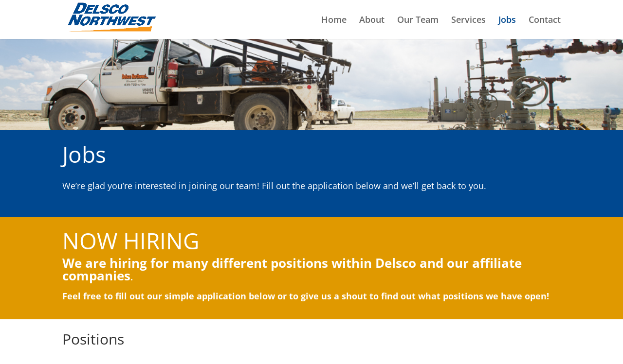

--- FILE ---
content_type: text/css
request_url: https://delsco.com/wp-content/et-cache/89/et-core-unified-89.min.css?ver=1768355508
body_size: -102
content:
.pa-toggle-text .et_pb_text_inner{max-height:200px;transition:max-height 0.3s ease-out;overflow:hidden}.pa-toggle-text .et_pb_text_inner:after{content:"";display:inline-block;position:absolute;pointer-events:none;height:100px;width:100%;left:0;right:0;bottom:0;background-image:linear-gradient(0deg,#fff 10%,transparent)}.pa-toggle-text .pa-text-expand-button{padding:0.5em;text-align:center;color:#004A90!important;border:#004890 1px solid;font-weight:600}.pa-toggle-text .pa-text-expand-button span{cursor:pointer}.pa-toggle-text .pa-text-expand-button .pa-text-toggle-icon{font-family:ETMODULES,"sans-serif"}.pa-toggle-text .pa-text-toggle-expanded{max-height:2000px;transition:max-height 0.3s ease-in}.pa-toggle-text .pa-text-toggle-expanded.et_pb_text_inner:after{background:none}.pa-toggle-blurb .et_pb_blurb_description{max-height:200px;transition:max-height 0.3s ease-out;overflow:hidden}.pa-toggle-blurb .et_pb_blurb_description:after{content:"";display:inline-block;position:absolute;pointer-events:none;height:100px;width:100%;left:0;right:0;bottom:0;background-image:linear-gradient(0deg,#fff 10%,transparent)}.pa-toggle-blurb .pa-blurb-expand-button{padding:0.5em;text-align:center;color:#004A90!important;font-weight:bold}.pa-toggle-blurb .pa-blurb-expand-button span{cursor:pointer}.pa-toggle-blurb .pa-blurb-expand-button .pa-blurb-toggle-icon{font-family:ETMODULES,"sans-serif"}.pa-toggle-blurb .pa-blurb-toggle-expanded{max-height:2000px;transition:max-height 0.3s ease-in}.pa-toggle-blurb .pa-blurb-toggle-expanded.et_pb_blurb_description:after{background:none}

--- FILE ---
content_type: text/css
request_url: https://delsco.com/wp-content/et-cache/89/et-core-unified-tb-145-deferred-89.min.css?ver=1768355508
body_size: 30
content:
div.et_pb_section.et_pb_section_0_tb_footer{background-image:url(https://delsco.com/wp-content/uploads/2019/11/Pipe-Picture-2-scaled.jpg)!important}.et_pb_image_0_tb_footer{text-align:left;margin-left:0}.et_pb_text_0_tb_footer.et_pb_text,.et_pb_text_0_tb_footer.et_pb_text a,.et_pb_text_1_tb_footer.et_pb_text,.et_pb_text_1_tb_footer.et_pb_text a{color:#ffffff!important}.et_pb_text_0_tb_footer{line-height:1em;font-weight:800;text-transform:uppercase;font-size:24px;line-height:1em}.et_pb_text_0_tb_footer a,.et_pb_text_1_tb_footer{font-size:18px}.et_pb_text_1_tb_footer a{text-decoration:underline}.et_pb_text_1_tb_footer h3{font-weight:700;text-transform:uppercase;color:#ffffff!important}ul.et_pb_social_media_follow_0_tb_footer{padding-top:0px!important;padding-bottom:0px!important;margin-top:2px!important;margin-bottom:2px!important}.et_pb_social_media_follow_0_tb_footer li a.icon:before{font-size:24px;line-height:48px;height:48px;width:48px}.et_pb_social_media_follow_0_tb_footer li a.icon{height:48px;width:48px}.et_pb_social_media_follow_network_0_tb_footer a.icon{background-color:#3b5998!important}.et_pb_social_media_follow_network_1_tb_footer a.icon{background-color:#ea2c59!important}.et_pb_social_media_follow_network_2_tb_footer a.icon{background-color:#007bb6!important}.et_pb_social_media_follow_network_3_tb_footer a.icon{background-color:#4285f4!important}.et_pb_social_media_follow_network_4_tb_footer a.icon{background-color:#fe2c55!important}.et_pb_social_media_follow_network_5_tb_footer a.icon{background-color:#000000!important}@media only screen and (max-width:980px){.et_pb_image_0_tb_footer .et_pb_image_wrap img{width:auto}}@media only screen and (max-width:767px){.et_pb_image_0_tb_footer .et_pb_image_wrap img{width:auto}}.et_pb_section_5{min-height:27px}.et_pb_section_5.et_pb_section{padding-top:0px}.et_pb_row_6{min-height:97px}